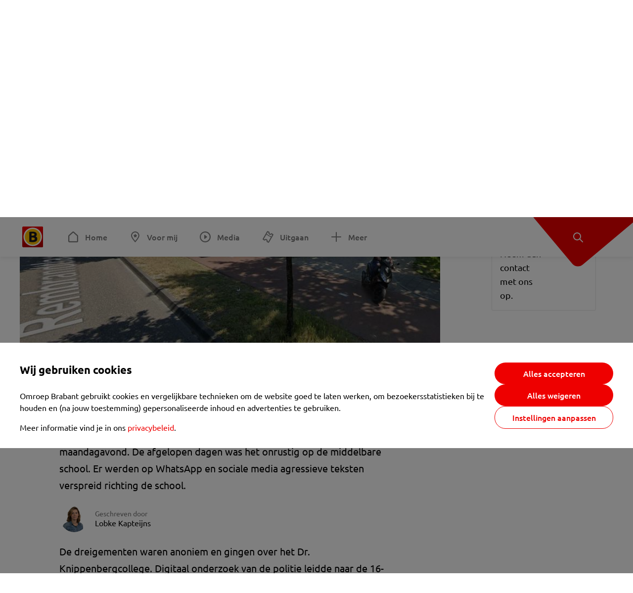

--- FILE ---
content_type: text/html; charset=utf-8
request_url: https://www.omroepbrabant.nl/nieuws/4280608/jongen-16-bekent-dat-hij-dreigementen-verstuurde-over-knippenbergcollege
body_size: 14640
content:
<!DOCTYPE html><html lang="nl" class="theme theme--light"><head><meta charSet="utf-8"/><meta name="viewport" content="width=device-width"/><link rel="preconnect" href="https://api.smartocto.com"/><link rel="preconnect" href="https://fcmregistrations.googleapis.com"/><link rel="preconnect" href="https://firebaseinstallations.googleapis.com"/><link rel="preconnect" href="https://measure.smartocto.com"/><link rel="preconnect" href="https://tentacles.smartocto.com"/><link rel="preconnect" href="https://www.gstatic.com"/><link rel="preload" href="/fonts/ubuntu-regular.woff2" as="font" type="font/woff2" crossorigin="anonymous"/><link rel="preload" href="/fonts/ubuntu-medium.woff2" as="font" type="font/woff2" crossorigin="anonymous"/><link rel="preload" href="/fonts/ubuntu-bold.woff2" as="font" type="font/woff2" crossorigin="anonymous"/><title>Jongen (16) bekent dat hij dreigementen verstuurde over Knippenbergcollege - Omroep Brabant: het laatste nieuws uit Brabant, sport en informatie uit jouw regio.</title><link rel="canonical" href="https://www.omroepbrabant.nl/nieuws/4280608/jongen-16-bekent-dat-hij-dreigementen-verstuurde-over-knippenbergcollege"/><meta name="description" content="Een 16-jarige jongen uit Overijssel heeft bekend dat hij dreigementen heeft verstuurd over het Dr. Knippenbergcollege in Helmond. Dat meldt de politie maandagavond. De afgelopen dagen was het onrustig op de middelbare school. Er werden op WhatsApp en sociale media agressieve teksten verspreid richting de school."/><meta name="keywords" content="misdaad en criminaliteit,onderwijs"/><meta property="og:title" content="Jongen (16) bekent dat hij dreigementen verstuurde over Knippenbergcollege"/><meta property="og:locale" content="nl_NL"/><meta property="og:site_name" content="Omroep Brabant: het laatste nieuws uit Brabant, sport en informatie uit jouw regio."/><meta property="og:url" content="https://www.omroepbrabant.nl/nieuws/4280608/jongen-16-bekent-dat-hij-dreigementen-verstuurde-over-knippenbergcollege"/><meta property="og:description" content="Een 16-jarige jongen uit Overijssel heeft bekend dat hij dreigementen heeft verstuurd over het Dr. Knippenbergcollege in Helmond. Dat meldt de politie maandagavond. De afgelopen dagen was het onrustig op de middelbare school. Er werden op WhatsApp en sociale media agressieve teksten verspreid richting de school."/><meta property="og:image" content="https://api.omroepbrabant.nl/img/f/1280/720/0.79/0.42/[base64]"/><meta property="og:image:secure_url" content="https://api.omroepbrabant.nl/img/f/1280/720/0.79/0.42/[base64]"/><meta property="og:image:width" content="1200"/><meta property="og:image:height" content="630"/><meta property="fb:app_id" content="149479215220651"/><meta name="twitter:title" content="Jongen (16) bekent dat hij dreigementen verstuurde over Knippenbergcollege"/><meta name="twitter:site" content="@omroepbrabant"/><meta name="twitter:card" content="summary_large_image"/><meta name="twitter:description" content="Een 16-jarige jongen uit Overijssel heeft bekend dat hij dreigementen heeft verstuurd over het Dr. Knippenbergcollege in Helmond. Dat meldt de politie maandagavond. De afgelopen dagen was het onrustig op de middelbare school. Er werden op WhatsApp en sociale media agressieve teksten verspreid richting de school."/><meta name="twitter:image" content="https://api.omroepbrabant.nl/img/f/1280/720/0.79/0.42/[base64]"/><link rel="alternate" type="application/rss+xml" title="RSS Feed van Omroep Brabant: het laatste nieuws uit Brabant, sport en informatie uit jouw regio." href="/rss"/><meta name="google-site-verification" content="uYIyPL0CGJu94vOAJs2FhmRO63TfcSess2HGBdUE5wk"/><meta name="google-play-app" content="app-id=nl.omroepbrabant.android"/><meta name="apple-itunes-app" content="app-id=421375755"/><meta name="article-id" content="4280608"/><meta name="category" content="news"/><meta name="url-category1" content="news item"/><meta property="article:published_time" content="2023-05-22T18:57:43Z"/><meta property="article:modified_time" content="2025-11-03T17:37:23Z"/><meta property="og:type" content="article"/><meta property="og:article:tag" content="MISDAAD EN CRIMINALITEIT"/><meta property="og:article:tag" content="ONDERWIJS"/><script type="application/ld+json">{
  &quot;@context&quot;: &quot;https://schema.org&quot;,
  &quot;@type&quot;: &quot;NewsArticle&quot;,
  &quot;headline&quot;: &quot;Jongen (16) bekent dat hij dreigementen verstuurde over Knippenbergcollege&quot;,
  &quot;description&quot;: &quot;Een 16-jarige jongen uit Overijssel heeft bekend dat hij dreigementen heeft verstuurd over het Dr. Knippenbergcollege in Helmond. Dat meldt de politie maandagav&quot;,
  &quot;datePublished&quot;: &quot;2023-05-22T18:57:43.000Z&quot;,
  &quot;dateModified&quot;: &quot;2025-11-03T17:37:23.000Z&quot;,
  &quot;author&quot;: [
    {
      &quot;@type&quot;: &quot;Person&quot;,
      &quot;name&quot;: &quot;Lobke Kapteijns&quot;
    }
  ],
  &quot;publisher&quot;: {
    &quot;@type&quot;: &quot;Organization&quot;,
    &quot;name&quot;: &quot;Omroep Brabant&quot;,
    &quot;url&quot;: &quot;https://www.omroepbrabant.nl&quot;,
    &quot;logo&quot;: {
      &quot;@type&quot;: &quot;ImageObject&quot;,
      &quot;url&quot;: &quot;https://www.omroepbrabant.nl/logo.svg&quot;
    }
  },
  &quot;mainEntityOfPage&quot;: {
    &quot;@type&quot;: &quot;WebPage&quot;,
    &quot;@id&quot;: &quot;https://www.omroepbrabant.nl/nieuws/4280608/jongen-16-bekent-dat-hij-dreigementen-verstuurde-over-knippenbergcollege&quot;
  },
  &quot;image&quot;: {
    &quot;@type&quot;: &quot;ImageObject&quot;,
    &quot;url&quot;: &quot;https://api.omroepbrabant.nl/img/f/768/432/0.79/0.42/[base64]&quot;,
    &quot;caption&quot;: &quot;Het Dr. Knippenberg College in Helmond (foto: Google Streetview).&quot;
  },
  &quot;articleBody&quot;: &quot;Een 16-jarige jongen uit Overijssel heeft bekend dat hij dreigementen heeft verstuurd over het Dr. Knippenbergcollege in Helmond. Dat meldt de politie maandagavond. De afgelopen dagen was het onrustig op de middelbare school. Er werden op WhatsApp en sociale media agressieve teksten verspreid richting de school. De dreigementen waren anoniem en gingen over het Dr. Knippenbergcollege. Digitaal onderzoek van de politie leidde naar de 16-jarige jongen. Hij heeft bekend dat hij dreigementen heeft verstuurd en is daarom niet aangehouden.\&quot;De minderjarige verdachte bekende direct en het belang of de noodzaak was daardoor minder groot om hem die avond meteen verder te verhoren\&quot;, legt een woordvoerder van de politie uit. \&quot;Daarom gebeurt dit later.\&quot;&#x27;Hopelijk keert de rust snel terug&#x27;De politie wil verder niks kwijt over deze zaak. Ze doet verder onderzoek en heeft de school ingelicht. \&quot;Goed dat de politie zo snel bij een verdachte is uitgekomen in het onderzoek naar deze anonieme dreigementen. Hopelijk keert de rust op de school weer snel terug\&quot;, laat het Openbaar Ministerie (OM) weten. Na afloop van het politieonderzoek bepaalt het OM hoe de zaak tegen de minderjarige verdachte wordt afgedaan.Mishandeling op toilet De dreigementen die de jongen verstuurde, zouden te maken hebben met de mishandeling van een 14-jarig meisje in een toilet op school. Dat gebeurde twee weken geleden. Die mishandeling werd gefilmd. Na de mishandeling kreeg het meisje steun van een groep motorrijders die haar naar school bracht en weer ophaalde. Een paar dagen na de mishandeling zijn drie schoolgenoten aangehouden. De school stuurde afgelopen week een brief naar ouders over de online dreigementen en schreef dat de politie de zaak onderzocht. De school bleef ondanks de dreigementen wel open. Op school stonden maandag medewerkers aan de poort, zodat leerlingen daar terecht konden met vragen. De directeur van het Dr. Knippenbergcollege zei tegen  het ED dat de dreigementen waarschijnlijk bedoeld waren om op te komen voor het mishandelde meisje. LEES OOK:  School is &#x27;extra alert&#x27; na dreigementen, maar past lesrooster niet aan Meisjes mishandelen andere tieners: 4 verdachten aangehouden&quot;,
  &quot;contentLocation&quot;: {
    &quot;@type&quot;: &quot;Place&quot;,
    &quot;name&quot;: &quot;Helmond&quot;,
    &quot;address&quot;: {
      &quot;@type&quot;: &quot;PostalAddress&quot;,
      &quot;addressLocality&quot;: &quot;Helmond&quot;,
      &quot;addressCountry&quot;: &quot;NL&quot;
    }
  },
  &quot;about&quot;: {
    &quot;@type&quot;: &quot;Place&quot;,
    &quot;name&quot;: &quot;Helmond&quot;
  }
}</script><link rel="preload" as="image" imageSrcSet="https://api.omroepbrabant.nl/img/f/640/360/0.79/0.42/[base64] 640w, https://api.omroepbrabant.nl/img/f/768/432/0.79/0.42/[base64] 768w, https://api.omroepbrabant.nl/img/f/1024/576/0.79/0.42/[base64] 1024w, https://api.omroepbrabant.nl/img/f/1280/720/0.79/0.42/[base64] 1280w" imageSizes="768px" fetchpriority="high"/><meta name="next-head-count" content="44"/><script src="https://cdn.optoutadvertising.com/script/ootag.v2.min.js" type="0e0c137b524b66f659ac9cec-text/javascript"></script><script type="0e0c137b524b66f659ac9cec-text/javascript">var ootag = ootag || {};
                                ootag.queue = ootag.queue || [];
                                ootag.queue.push(function () { ootag.initializeOo({ noRequestsOnPageLoad: true, publisher: 4 }); });</script><script src="/loader.js" async="" type="0e0c137b524b66f659ac9cec-text/javascript"></script><script id="tentaclesScript" data-nscript="beforeInteractive" type="0e0c137b524b66f659ac9cec-text/javascript">window.tentacles = {apiToken: "undefined", scrollDepthDevice: 'desktop'};</script><link rel="preload" href="/_next/static/css/cf2dc49a651307c9.css" as="style"/><link rel="stylesheet" href="/_next/static/css/cf2dc49a651307c9.css" data-n-g=""/><link rel="preload" href="/_next/static/css/62ce96866253bcd6.css" as="style"/><link rel="stylesheet" href="/_next/static/css/62ce96866253bcd6.css" data-n-p=""/><link rel="preload" href="/_next/static/css/07c7b7b67d0d9d14.css" as="style"/><link rel="stylesheet" href="/_next/static/css/07c7b7b67d0d9d14.css" data-n-p=""/><link rel="preload" href="/_next/static/css/a6eaaabd6cd46319.css" as="style"/><link rel="stylesheet" href="/_next/static/css/a6eaaabd6cd46319.css" data-n-p=""/><noscript data-n-css=""></noscript><script defer="" nomodule="" src="/_next/static/chunks/polyfills-42372ed130431b0a.js" type="0e0c137b524b66f659ac9cec-text/javascript"></script><script src="/_next/static/chunks/webpack-c00d388c9209e829.js" defer="" type="0e0c137b524b66f659ac9cec-text/javascript"></script><script src="/_next/static/chunks/framework-945b357d4a851f4b.js" defer="" type="0e0c137b524b66f659ac9cec-text/javascript"></script><script src="/_next/static/chunks/main-461b0a2fe5dc1db8.js" defer="" type="0e0c137b524b66f659ac9cec-text/javascript"></script><script src="/_next/static/chunks/pages/_app-3184fc85f4be30a1.js" defer="" type="0e0c137b524b66f659ac9cec-text/javascript"></script><script src="/_next/static/chunks/9883-5cacc641da2a974a.js" defer="" type="0e0c137b524b66f659ac9cec-text/javascript"></script><script src="/_next/static/chunks/499-ad1355b3f7c93fa8.js" defer="" type="0e0c137b524b66f659ac9cec-text/javascript"></script><script src="/_next/static/chunks/789-47312114fee133cf.js" defer="" type="0e0c137b524b66f659ac9cec-text/javascript"></script><script src="/_next/static/chunks/4919-7bf3860439a1a7a7.js" defer="" type="0e0c137b524b66f659ac9cec-text/javascript"></script><script src="/_next/static/chunks/3632-0ba96a994326dac1.js" defer="" type="0e0c137b524b66f659ac9cec-text/javascript"></script><script src="/_next/static/chunks/2724-e167c8209d995d4b.js" defer="" type="0e0c137b524b66f659ac9cec-text/javascript"></script><script src="/_next/static/chunks/7433-b43efdf235fc3316.js" defer="" type="0e0c137b524b66f659ac9cec-text/javascript"></script><script src="/_next/static/chunks/4154-a00bf2899fc6e9af.js" defer="" type="0e0c137b524b66f659ac9cec-text/javascript"></script><script src="/_next/static/chunks/9272-edfc35fd39dfcfa8.js" defer="" type="0e0c137b524b66f659ac9cec-text/javascript"></script><script src="/_next/static/chunks/pages/nieuws/%5BexternalId%5D/%5Bslug%5D-0020e5d606d48693.js" defer="" type="0e0c137b524b66f659ac9cec-text/javascript"></script><script src="/_next/static/SayKKxoI6fx6buKkEbTVn/_buildManifest.js" defer="" type="0e0c137b524b66f659ac9cec-text/javascript"></script><script src="/_next/static/SayKKxoI6fx6buKkEbTVn/_ssgManifest.js" defer="" type="0e0c137b524b66f659ac9cec-text/javascript"></script></head><body><div id="__next"><script type="0e0c137b524b66f659ac9cec-text/javascript">var _comscore = _comscore || [];</script><div><div class="layout_loading-bar-wrapper__MiYij"><div class="loading-bar_loading-bar__7hBm8"><div class="loading-bar_loading-bar__fill__hYDf3"></div></div></div><header class="header_header__5W1NW"><div class="header_body__SALc_"><a href="#content" class="header_skip-content__qORiF">Navigatie overslaan</a><button type="button" class="header_hamburger__X9GMg" title="Open menu"><svg xmlns="http://www.w3.org/2000/svg" width="24" height="24" fill="none" viewBox="0 0 24 24"><rect width="20" height="2" x="2" y="4" fill="#F00000" rx="1"></rect><rect width="16" height="2" x="2" y="11" fill="#F00000" rx="1"></rect><rect width="12" height="2" x="2" y="18" fill="#F00000" rx="1"></rect></svg></button><a aria-label="Ga naar de homepage" class="header_logo-container__xWSyu" href="/"><div class="header_logo__6uC4v"></div></a><nav class="header_main-navigation__35_Cf" role="navigation" aria-label="Hoofdnavigatie"><ul class="header_menu__HPMcM"><li><a class="header_item__BLHX1 header_item--home__qTKZa" href="/">Home</a></li><li><a class="header_item__BLHX1 header_item--personal__zDxkk" href="/voormij">Voor mij</a></li><li><a class="header_item__BLHX1 header_item--media__PdYzr" href="/media">Media</a></li><li><a class="header_item__BLHX1 header_item--events__3hsRT" href="/events">Uitgaan</a></li><li><a class="header_item__BLHX1 header_item--more__eNqv0" href="/meer">Meer</a></li></ul></nav></div><div class="header-flap_header-flap__d_WBr"><div class="header-flap_body__U4qkL"><a title="Ontdek" href="/ontdek"><img src="/static/icons/explore-white.svg" alt="" width="24" height="24" class="header-flap_tip__icon__5dq_o" loading="lazy"/></a></div></div></header><main id="content" class="layout_layout__S5c37 layout_layout__S5c37"><div><div class="theme-container_inner__Jy07F"><article class="article_article__3axGo"><div class="ad_ad__B3I0k article_ad__ZF0N_ responsive-ad_desktop-only__HPOrN"><div class="ad_label__NoxuZ">Advertentie</div><div role="presentation" title="Hier staat een advertentie" class="ad_unit__dKgV6" style="width:728px;height:90px" data-test-id="ad"><div id="omroepbrabant_web_desktop_article_leaderboard_atf"></div></div></div><header class="article_header__YYGOl article_cap-width__M69jE"><h1 class="article_title__nGZsZ">Jongen (16) bekent dat hij dreigementen verstuurde over Knippenbergcollege<span class="article_location__covCY" aria-hidden="true"> <!-- -->in <!-- -->Helmond</span></h1><div class="article_time__fFeOM">22 mei 2023 om 20:57 • Aangepast
    3 november 2025 om 18:37</div></header><div class="article_cap-width__M69jE"><div class="article_container__7FvLw"><div><div class="light-box_light-box__2FhnF"><figure class="figure_image__ayLR4 figure_featured__zAO_7"><div class="image_image__jrtjt image_image--16x9__9HBQ8"><img alt="Het Dr. Knippenberg College in Helmond (foto: Google Streetview)." fetchpriority="high" loading="eager" width="768" height="432" decoding="async" data-nimg="1" style="color:transparent" sizes="768px" srcSet="https://api.omroepbrabant.nl/img/f/640/360/0.79/0.42/[base64] 640w, https://api.omroepbrabant.nl/img/f/768/432/0.79/0.42/[base64] 768w, https://api.omroepbrabant.nl/img/f/1024/576/0.79/0.42/[base64] 1024w, https://api.omroepbrabant.nl/img/f/1280/720/0.79/0.42/[base64] 1280w" src="https://api.omroepbrabant.nl/img/f/1280/720/0.79/0.42/[base64]"/></div><figcaption class="figure_caption__o3zlW">Het Dr. Knippenberg College in Helmond (foto: Google Streetview).</figcaption></figure><button type="button" class="light-box_action__4i4tJ light-box_action--enlarge__G5tVa" title="vergroot"></button></div><div class="article_shares-notification__WgjfL"><ul class="shares_shares__OVZV5"><li><a href="https://www.facebook.com/sharer/sharer.php?u=https%3A%2F%2Fwww.omroepbrabant.nl%2Fnieuws%2F4280608%2Fjongen-16-bekent-dat-hij-dreigementen-verstuurde-over-knippenbergcollege" target="_blank" rel="noopener noreferrer" title="Deel op Facebook" class="shares_link__04yKL"><span class="share-icon_share-icon__GA5sB"><svg xmlns="http://www.w3.org/2000/svg" width="24" height="24" fill="none" viewBox="0 0 24 24"><g clip-path="url(#a)"><mask id="b" width="24" height="24" x="0" y="0" maskUnits="userSpaceOnUse" style="mask-type:luminance"><path fill="#fff" d="M24 0H0v24h24z"></path></mask><g mask="url(#b)"><mask id="c" width="34" height="34" x="-5" y="-5" maskUnits="userSpaceOnUse" style="mask-type:luminance"><path fill="#fff" d="M-4.8-4.8h33.6v33.6H-4.8z"></path></mask><g mask="url(#c)"><path fill="#0866FF" d="M24 12c0-6.627-5.373-12-12-12S0 5.373 0 12c0 5.628 3.874 10.35 9.101 11.647v-7.98H6.627V12H9.1v-1.58c0-4.085 1.848-5.978 5.858-5.978.76 0 2.072.15 2.61.298v3.325c-.284-.03-.776-.045-1.387-.045-1.968 0-2.728.745-2.728 2.683V12h3.92l-.674 3.667h-3.246v8.245C19.395 23.194 24 18.135 24 12"></path><path fill="#fff" d="M16.7 15.667 17.373 12h-3.92v-1.297c0-1.938.76-2.683 2.729-2.683.61 0 1.103.015 1.386.045V4.74c-.537-.15-1.849-.299-2.609-.299-4.01 0-5.858 1.893-5.858 5.978V12H6.627v3.667H9.1v7.98a12 12 0 0 0 4.353.265v-8.245z"></path></g></g></g><defs><clipPath id="a"><path fill="#fff" d="M0 0h24v24H0z"></path></clipPath></defs></svg></span></a></li><li><a href="https://api.whatsapp.com/send?text=Jongen%20(16)%20bekent%20dat%20hij%20dreigementen%20verstuurde%20over%20Knippenbergcollege%20https%3A%2F%2Fwww.omroepbrabant.nl%2Fnieuws%2F4280608%2Fjongen-16-bekent-dat-hij-dreigementen-verstuurde-over-knippenbergcollege" target="_blank" rel="noopener noreferrer" title="Deel op WhatsApp" class="shares_link__04yKL"><span class="share-icon_share-icon__GA5sB"><svg xmlns="http://www.w3.org/2000/svg" width="24" height="24" fill="none" viewBox="0 0 24 24"><g clip-path="url(#a)"><path fill="#25D366" d="M24 12c0-6.627-5.373-12-12-12S0 5.373 0 12s5.373 12 12 12 12-5.373 12-12"></path><mask id="b" width="18" height="18" x="3" y="3" maskUnits="userSpaceOnUse" style="mask-type:luminance"><path fill="#fff" d="M20.25 3.75H3.75v16.5h16.5z"></path></mask><g mask="url(#b)"><path fill="#fff" d="m3.79 20.25 1.16-4.237a8.16 8.16 0 0 1-1.092-4.088c.002-4.507 3.67-8.175 8.176-8.175 2.187 0 4.24.853 5.784 2.398a8.13 8.13 0 0 1 2.393 5.785c-.002 4.508-3.67 8.175-8.177 8.175a8.2 8.2 0 0 1-3.91-.995zm4.535-2.617c1.152.684 2.252 1.094 3.707 1.094 3.745 0 6.796-3.048 6.798-6.796a6.794 6.794 0 0 0-6.793-6.8 6.806 6.806 0 0 0-6.799 6.795c0 1.53.448 2.675 1.2 3.873l-.686 2.508zm7.828-3.757c-.05-.085-.187-.136-.392-.238-.204-.103-1.208-.597-1.396-.665s-.323-.103-.46.102c-.136.204-.528.665-.647.801s-.238.154-.443.051c-.204-.102-.862-.318-1.643-1.014a6.1 6.1 0 0 1-1.136-1.416c-.12-.204-.012-.314.09-.416.091-.092.203-.239.306-.358.104-.119.137-.204.206-.34s.034-.256-.017-.359-.46-1.107-.63-1.516c-.166-.399-.335-.345-.46-.351L9.14 8.15a.75.75 0 0 0-.544.256c-.187.205-.715.698-.715 1.704s.732 1.977.834 2.113c.102.137 1.44 2.2 3.49 3.085.487.21.868.336 1.164.43.49.156.935.134 1.287.082.393-.059 1.209-.495 1.38-.972.17-.478.17-.887.118-.972"></path></g></g><defs><clipPath id="a"><path fill="#fff" d="M0 0h24v24H0z"></path></clipPath></defs></svg></span></a></li><li><div class="copy-link_copy-link__Qvo2n"><button type="button" class="copy-link_button__LJBPF shares_link__04yKL" title="Kopieër link"><span class="share-icon_share-icon__GA5sB"><svg xmlns="http://www.w3.org/2000/svg" width="40" height="40" fill="none" viewBox="0 0 40 40"><rect width="38.75" height="38.75" x="0.625" y="0.625" fill="#000" rx="19.375"></rect><rect width="38.75" height="38.75" x="0.625" y="0.625" stroke="#000" stroke-width="1.25" rx="19.375"></rect><path stroke="#fff" stroke-linecap="round" stroke-linejoin="round" stroke-width="2.5" d="m20 12.929 1.768-1.768a5 5 0 0 1 7.07 7.071l-3.535 3.536a5 5 0 0 1-7.07 0l-.122-.122"></path><path stroke="#fff" stroke-linecap="round" stroke-linejoin="round" stroke-width="2.5" d="m20 27.071-1.768 1.768a5 5 0 0 1-7.07-7.071l3.535-3.536a5 5 0 0 1 7.07 0l.122.122"></path></svg></span></button></div></li></ul><div><button type="button" class="reading-help-button_reading-help-button__7OKx7" aria-haspopup="dialog" aria-expanded="false" aria-controls="reading-help-dialog-container"><svg xmlns="http://www.w3.org/2000/svg" width="24" height="24" viewBox="0 0 24 24" class="icon-lightbulb_container__SrFAO" fill="none"><rect width="24" height="24" rx="12" fill="#F00000"></rect><g clip-path="url(#clip0_6726_7450)"><path d="M16.5 11.25C16.5 12.9845 15.5187 14.4897 14.081 15.2409C13.4587 15.5661 15 17.25 12 17.25C9 17.25 10.5413 15.5661 9.91896 15.2409C8.48128 14.4897 7.5 12.9845 7.5 11.25C7.5 8.76472 9.51472 6.75 12 6.75C14.4853 6.75 16.5 8.76472 16.5 11.25Z" stroke="white" stroke-width="1.5"></path><line x1="12.75" y1="19.5" x2="11.25" y2="19.5" stroke="white" stroke-width="1.5" stroke-linecap="round"></line><rect x="11.625" y="3.375" width="0.75" height="1.5" rx="0.375" stroke="white" stroke-width="0.75"></rect><rect x="19.875" y="10.875" width="0.75" height="1.5" rx="0.375" transform="rotate(90 19.875 10.875)" stroke="white" stroke-width="0.75"></rect><rect x="5.625" y="10.875" width="0.75" height="1.5" rx="0.375" transform="rotate(90 5.625 10.875)" stroke="white" stroke-width="0.75"></rect><rect x="18.1713" y="5.68787" width="0.75" height="1.5" rx="0.375" transform="rotate(49.1522 18.1713 5.68787)" stroke="white" stroke-width="0.75"></rect><rect x="-0.0383995" y="-0.528938" width="0.75" height="1.5" rx="0.375" transform="matrix(0.654051 -0.75645 -0.75645 -0.654051 5.78857 6.95226)" stroke="white" stroke-width="0.75"></rect><rect x="6.16357" y="15.5289" width="0.75" height="1.5" rx="0.375" transform="rotate(49.1522 6.16357 15.5289)" stroke="white" stroke-width="0.75"></rect><rect x="-0.0383995" y="-0.528938" width="0.75" height="1.5" rx="0.375" transform="matrix(0.654051 -0.75645 -0.75645 -0.654051 17.7886 16.7023)" stroke="white" stroke-width="0.75"></rect></g><defs><clipPath id="clip0_6726_7450"><rect width="18" height="18" fill="white" transform="translate(3 3)"></rect></clipPath></defs></svg>Hulp bij lezen</button></div></div><div class="article_content-container__ZWUdg article-container"><div class="content_content__vY3CR">Een 16-jarige jongen uit Overijssel heeft bekend dat hij dreigementen heeft verstuurd over het Dr. Knippenbergcollege in Helmond. Dat meldt de politie maandagavond. De afgelopen dagen was het onrustig op de middelbare school. Er werden op WhatsApp en sociale media agressieve teksten verspreid richting de school.</div><div class="author_author__At47E"><div class="author_avatars__rPb3F"><a tabindex="-1" class="author_avatar__Tohc5" href="/wieiswie/137/lobke-kapteijns"><img class="author_avatar__image___pU92" src="https://api.omroepbrabant.nl/img/w/1280/cmsprod/file/c6ea0e1b6241494d86b8c5ee351eee2f.jpg" alt="Profielfoto van Lobke Kapteijns" loading="lazy"/></a></div><div class="author_body__Ja7vw">Geschreven door<div class="author_names__20_Vh"><a class="author_name__fmArP" href="/wieiswie/137/lobke-kapteijns">Lobke Kapteijns</a></div></div></div><div class="content_content__vY3CR"><p>De dreigementen waren anoniem en gingen over het Dr. Knippenbergcollege. Digitaal onderzoek van de politie leidde naar de 16-jarige jongen. Hij heeft bekend dat hij dreigementen heeft verstuurd en is daarom niet aangehouden.</p><p>"De minderjarige verdachte bekende direct en het belang of de noodzaak was daardoor minder groot om hem die avond meteen verder te verhoren", legt een woordvoerder van de politie uit. "Daarom gebeurt dit later."</p><p><strong>'Hopelijk keert de rust snel terug'</strong><br />De politie wil verder niks kwijt over deze zaak. Ze doet verder onderzoek en heeft de school ingelicht.</p></div><div class="content_content__vY3CR"><p>"Goed dat de politie zo snel bij een verdachte is uitgekomen in het onderzoek naar deze anonieme dreigementen. Hopelijk keert de rust op de school weer snel terug", laat het Openbaar Ministerie (OM) weten. Na afloop van het politieonderzoek bepaalt het OM hoe de zaak tegen de minderjarige verdachte wordt afgedaan.</p><p><strong>Mishandeling op toilet</strong> <br />De dreigementen die de jongen verstuurde, zouden te maken hebben met de mishandeling van een 14-jarig meisje in een toilet op school. Dat gebeurde twee weken geleden. Die mishandeling werd gefilmd. </p><p>Na de mishandeling kreeg het meisje steun van een groep motorrijders die haar naar school bracht en weer ophaalde. Een paar dagen na de mishandeling zijn drie schoolgenoten aangehouden. </p><p>De school stuurde afgelopen week een brief naar ouders over de online dreigementen en schreef dat de politie de zaak onderzocht. De school bleef ondanks de dreigementen wel open. Op school stonden maandag medewerkers aan de poort, zodat leerlingen daar terecht konden met vragen. De directeur van het Dr. Knippenbergcollege zei tegen <a href="https://www.ed.nl/helmond/school-in-helmond-online-bedreigd-na-mishandeling-14-jarig-meisje-agressieve-walgelijke-teksten~aca49b5f/"> het ED</a> dat de dreigementen waarschijnlijk bedoeld waren om op te komen voor het mishandelde meisje. </p><p><strong>LEES OOK: </strong></p><p><a href="https://www.omroepbrabant.nl/nieuws/4280144/school-is-extra-alert-na-dreigementen-maar-past-lesrooster-niet-aan"> School is 'extra alert' na dreigementen, maar past lesrooster niet aan</a></p><p><a href="https://www.omroepbrabant.nl/nieuws/4278861/meisjes-mishandelen-andere-tieners-4-verdachten-aangehouden"> Meisjes mishandelen andere tieners: 4 verdachten aangehouden</a></p></div></div></div><div class="ad_ad__B3I0k article_ad__ZF0N_ responsive-ad_desktop-only__HPOrN"><div class="ad_label__NoxuZ">Advertentie</div><div role="presentation" title="Hier staat een advertentie" class="ad_unit__dKgV6" style="width:320px;height:600px" data-test-id="ad"><div id="omroepbrabant_web_desktop_article_rectangle_atf"></div></div></div><div class="ad_ad__B3I0k article_ad__ZF0N_ responsive-ad_tablet-only__MpJ5i"><div class="ad_label__NoxuZ">Advertentie</div><div role="presentation" title="Hier staat een advertentie" class="ad_unit__dKgV6" style="width:320px;height:600px" data-test-id="ad"><div id="omroepbrabant_web_tablet_article_rectangle_atf"></div></div></div><div class="article_article__bottom__0_3kr"><a class="article_tip-container__JWWSZ" href="/contact"><section class="card_card___rEc_ article_tip__U7UL0 card_card--border-radius-s__4yH27 card_card--with-border__kFh5H"><div class="article_text-container__35iqJ" id="element"><h3 class="article_card-title__Dyhu_">App ons!</h3><p class="article_text__yVb0L">Heb je een foutje gezien of heb je een opmerking over dit artikel? Neem dan contact met ons op.</p></div><span class="article_arrow__w_lDQ"></span></section></a></div></div><aside class="article_outbrain-container__IbiIC"><div class="article_wrapper__AP0Xm"><div class="article_oustream-container__ZmHSf"><div id="omroepbrabant_outstream" style="width:100%;height:auto"></div></div><div class="outbrain_wrapper___CWiO"><div class="embedded-consent-overlay_overlay__JUUf_"><div class="embedded-consent-overlay_content__TM8wW"><img src="/static/images/cookie.svg" alt="onboarding visual" width="48" height="48"/><p class="embedded-consent-overlay_description__J_S_w">Klik op &#x27;Accepteren&#x27; om de cookies van <strong>Outbrain</strong> te accepteren en de inhoud te bekijken.</p><button type="button" class="button_button__FKVlD embedded-consent-overlay_button__DARiP"><span class="button_content__pAcyC">Accepteren</span></button></div></div></div></div><div class="ad_ad__B3I0k article_ad__ZF0N_ responsive-ad_desktop-only__HPOrN"><div class="ad_label__NoxuZ">Advertentie</div><div role="presentation" title="Hier staat een advertentie" class="ad_unit__dKgV6" style="width:320px;height:600px" data-test-id="ad"><div id="omroepbrabant_web_desktop_article_rectangle_btf2"></div></div></div><div class="ad_ad__B3I0k article_ad__ZF0N_ responsive-ad_tablet-only__MpJ5i"><div class="ad_label__NoxuZ">Advertentie</div><div role="presentation" title="Hier staat een advertentie" class="ad_unit__dKgV6" style="width:320px;height:600px" data-test-id="ad"><div id="omroepbrabant_web_tablet_article_rectangle_btf2"></div></div></div><div class="ad_ad__B3I0k article_ad__ZF0N_ responsive-ad_phone-only__a3hI_"><div class="ad_label__NoxuZ">Advertentie</div><div role="presentation" title="Hier staat een advertentie" class="ad_unit__dKgV6" style="width:320px;height:600px" data-test-id="ad"><div id="omroepbrabant_web_phone_article_rectangle_btf1"></div></div></div></aside></div></article></div></div></main><footer class="footer_footer__3D8Kk"><div class="footer_body__rdK_n footer_centered__2Iepx"><nav class="footer_menu__dFo6T" aria-label="Voettekst navigatie"><section class="footer_group__45f9p"><h3 class="footer_title__wN0vs">Nieuws</h3><ul class="footer_links__vJGIU"><li><a class="footer_link__jlaXa" href="/netbinnen"><span class="footer_underline__4cdo6">Net binnen</span></a></li><li><a class="footer_link__jlaXa" href="/carnaval"><span class="footer_underline__4cdo6">Carnaval</span></a></li><li><a class="footer_link__jlaXa" href="/mostviewed"><span class="footer_underline__4cdo6">Meest gelezen</span></a></li><li><a class="footer_link__jlaXa" href="/lokaal"><span class="footer_underline__4cdo6">Lokaal</span></a></li><li><a class="footer_link__jlaXa" href="/112"><span class="footer_underline__4cdo6">112</span></a></li><li><a class="footer_link__jlaXa" href="/sport"><span class="footer_underline__4cdo6">Sport</span></a></li><li><a class="footer_link__jlaXa" href="/weer"><span class="footer_underline__4cdo6">Weer</span></a></li><li><a class="footer_link__jlaXa" href="/verkeer"><span class="footer_underline__4cdo6">Verkeer</span></a></li><li><a class="footer_link__jlaXa" href="/vluchtinformatie"><span class="footer_underline__4cdo6">Eindhoven Airport</span></a></li><li><a class="footer_link__jlaXa" href="/events"><span class="footer_underline__4cdo6">Uitgaan</span></a></li></ul></section><section class="footer_group__45f9p"><h3 class="footer_title__wN0vs">Media</h3><ul class="footer_links__vJGIU"><li><a class="footer_link__jlaXa" href="/tv"><span class="footer_underline__4cdo6">Kijk live TV</span></a></li><li><a class="footer_link__jlaXa" href="/tv/gids"><span class="footer_underline__4cdo6">Televisiegids</span></a></li><li><a class="footer_link__jlaXa" href="/tv/programmas"><span class="footer_underline__4cdo6">TV gemist</span></a></li><li><a class="footer_link__jlaXa" href="https://www.brabantplus.nl/" target="_blank" rel="noopener noreferrer"><span class="footer_underline__4cdo6">Brabant+</span></a></li><li><a class="footer_link__jlaXa" href="/radio"><span class="footer_underline__4cdo6">Luister live radio</span></a></li><li><a class="footer_link__jlaXa" href="/radio/gids"><span class="footer_underline__4cdo6">Radiogids</span></a></li><li><a class="footer_link__jlaXa" href="/radio/programmas"><span class="footer_underline__4cdo6">Radio gemist</span></a></li><li><a class="footer_link__jlaXa" href="/podcast"><span class="footer_underline__4cdo6">Podcasts</span></a></li><li><a class="footer_link__jlaXa" href="/nieuwsbrief"><span class="footer_underline__4cdo6">Nieuwsbrieven</span></a></li><li><a class="footer_link__jlaXa" href="/download"><span class="footer_underline__4cdo6">Download de app</span></a></li></ul></section><section class="footer_group__45f9p"><h3 class="footer_title__wN0vs">Omroep Brabant</h3><ul class="footer_links__vJGIU"><li><a class="footer_link__jlaXa" href="/over-omroep-brabant"><span class="footer_underline__4cdo6">Over ons</span></a></li><li><a class="footer_link__jlaXa" href="/wieiswie"><span class="footer_underline__4cdo6">Wie is wie</span></a></li><li><a class="footer_link__jlaXa" href="https://www.werkenbijomroepbrabant.nl/" target="_blank" rel="noopener noreferrer"><span class="footer_underline__4cdo6">Werken bij Omroep Brabant</span></a></li><li><a class="footer_link__jlaXa" href="https://www.omroepbrabantreclame.nl/" target="_blank" rel="noopener noreferrer"><span class="footer_underline__4cdo6">Adverteren</span></a></li><li><a class="footer_link__jlaXa" href="/persberichten"><span class="footer_underline__4cdo6">Persberichten</span></a></li><li><a class="footer_link__jlaXa" href="/panel"><span class="footer_underline__4cdo6">Panel</span></a></li><li><a class="footer_link__jlaXa" href="/privacy"><span class="footer_underline__4cdo6">Privacy</span></a></li><li><a class="footer_link__jlaXa" href="/rondleiding"><span class="footer_underline__4cdo6">Rondleiding</span></a></li><li><a class="footer_link__jlaXa" href="https://www.ikbeneenbrabander.nl/" target="_blank" rel="noopener noreferrer"><span class="footer_underline__4cdo6">Webshop</span></a></li><li><button class="footer_link__jlaXa" type="button"><span class="footer_underline__4cdo6">Cookie-instellingen</span></button></li></ul></section><section class="footer_group__45f9p"><h3 class="footer_title__wN0vs">Contact</h3><ul class="footer_links__vJGIU"><li><a class="footer_link__jlaXa" href="/contact"><span class="footer_underline__4cdo6">Tip de redactie</span></a></li><li><a class="footer_link__jlaXa" href="/regioverslaggevers"><span class="footer_underline__4cdo6">Regioverslaggevers</span></a></li><li><a class="footer_link__jlaXa" href="/adresencontactgegevens"><span class="footer_underline__4cdo6">Adres en contactgegevens</span></a></li></ul></section></nav><nav><h3 class="footer_title__wN0vs">Social Media</h3><ul class="footer_socials__4nxJq"><li class="footer_social-item__7GSJP"><a href="https://www.facebook.com/omroepbrabant" class="footer_social-link__nKxcp" target="_black" rel="noopener" title="Bekijk onze Facebook pagina"><span class="share-icon_share-icon__GA5sB share-icon_no-color__H0iN0 share-icon_small__bEexo"><svg xmlns="http://www.w3.org/2000/svg" width="24" height="24" fill="none" viewBox="0 0 24 24"><path fill="#3B5998" d="M12 2C6.477 2 2 6.496 2 12.042c0 4.974 3.605 9.093 8.332 9.89v-7.795H7.92V11.33h2.412V9.263c0-2.4 1.46-3.708 3.593-3.708 1.021 0 1.899.076 2.154.11v2.508l-1.48.001c-1.159 0-1.383.553-1.383 1.365v1.791h2.767l-.36 2.805h-2.406V22C18.164 21.395 22 17.171 22 12.039 22 6.496 17.523 2 12 2"></path></svg></span><p class="footer_social-text__E0Ozk">Facebook</p></a></li><li class="footer_social-item__7GSJP"><a href="https://instagram.com/omroepbrabant/" class="footer_social-link__nKxcp" target="_black" rel="noopener" title="Bekijk onze Instagram feed"><span class="share-icon_share-icon__GA5sB share-icon_no-color__H0iN0 share-icon_small__bEexo"><svg xmlns="http://www.w3.org/2000/svg" width="24" height="24" viewBox="0 0 24 24"><defs><radialGradient id="a" cx="25.288%" cy="87.793%" r="103.939%" fx="25.288%" fy="87.793%"><stop offset="0%" stop-color="#FDDF72"></stop><stop offset="36.48%" stop-color="#FF500F"></stop><stop offset="71.744%" stop-color="#DB0068"></stop><stop offset="100%" stop-color="#4E27E9"></stop></radialGradient></defs><path fill="url(#a)" d="M12 4.622c2.403 0 2.688.01 3.637.053 2.44.11 3.579 1.268 3.69 3.689.043.949.051 1.234.051 3.637s-.009 2.688-.051 3.637c-.112 2.418-1.248 3.578-3.69 3.689-.949.043-1.232.052-3.637.052-2.403 0-2.688-.009-3.637-.052-2.445-.112-3.578-1.275-3.689-3.69-.044-.949-.053-1.233-.053-3.637s.01-2.687.053-3.637c.112-2.42 1.248-3.578 3.69-3.689.949-.043 1.233-.052 3.636-.052M12 3c-2.444 0-2.75.01-3.71.054-3.269.15-5.085 1.964-5.235 5.235C3.01 9.249 3 9.556 3 12s.01 2.751.054 3.711c.15 3.269 1.964 5.085 5.235 5.235.96.043 1.267.054 3.711.054s2.751-.01 3.711-.054c3.266-.15 5.086-1.963 5.234-5.235.044-.96.055-1.267.055-3.711s-.01-2.75-.054-3.71c-.147-3.266-1.963-5.085-5.234-5.235C14.75 3.01 14.444 3 12 3m0 4.379a4.622 4.622 0 1 0 0 9.243 4.622 4.622 0 0 0 0-9.244M12 15a3 3 0 1 1 0-6 3 3 0 0 1 0 6m4.805-8.884a1.08 1.08 0 1 0-.001 2.161 1.08 1.08 0 0 0 0-2.16"></path></svg></span><p class="footer_social-text__E0Ozk">Instagram</p></a></li><li class="footer_social-item__7GSJP"><a href="https://www.youtube.com/user/omroepbrabant" class="footer_social-link__nKxcp" target="_black" rel="noopener" title="Bekijk ons YouTube kanaal"><span class="share-icon_share-icon__GA5sB share-icon_no-color__H0iN0 share-icon_small__bEexo"><svg xmlns="http://www.w3.org/2000/svg" width="24" height="24" viewBox="0 0 24 24"><path fill="red" d="M17.711 5.143c-2.703-.191-8.723-.19-11.422 0C3.366 5.35 3.022 7.181 3 12c.022 4.81.363 6.65 3.289 6.857 2.7.19 8.72.191 11.422 0C20.634 18.65 20.978 16.819 21 12c-.022-4.81-.363-6.65-3.289-6.857M9.75 15.111V8.89l6 3.106z"></path></svg></span><p class="footer_social-text__E0Ozk">YouTube</p></a></li><li class="footer_social-item__7GSJP"><a href="https://www.tiktok.com/@omroepbrabant" class="footer_social-link__nKxcp" target="_black" rel="noopener" title="Bekijk onze TikTok video&#x27;s"><span class="share-icon_share-icon__GA5sB share-icon_no-color__H0iN0 share-icon_small__bEexo"><svg xmlns="http://www.w3.org/2000/svg" width="24" height="24" viewBox="0 0 24 24"><path fill="#010101" d="M19.589 6.686a4.79 4.79 0 0 1-3.77-4.245V2h-3.445v13.672a2.896 2.896 0 0 1-5.201 1.743l-.002-.001.002.001a2.895 2.895 0 0 1 3.183-4.51v-3.5a6.329 6.329 0 0 0-5.394 10.692 6.33 6.33 0 0 0 10.857-4.424V8.687a8.2 8.2 0 0 0 4.773 1.526V6.79a5 5 0 0 1-1.003-.104"></path></svg></span><p class="footer_social-text__E0Ozk">TikTok</p></a></li><li class="footer_social-item__7GSJP"><a href="https://x.com/omroepbrabant" class="footer_social-link__nKxcp" target="_black" rel="noopener" title="Lees onze tweets op Twitter"><span class="share-icon_share-icon__GA5sB share-icon_no-color__H0iN0 share-icon_small__bEexo"><svg xmlns="http://www.w3.org/2000/svg" width="19" height="19" viewBox="0 0 300 300"><path fill="#010101" d="M178.57 127.15 290.27 0h-26.46l-97.03 110.38L89.34 0H0l117.13 166.93L0 300.25h26.46l102.4-116.59 81.8 116.59H300M36.01 19.54h40.65l187.13 262.13h-40.66"></path></svg></span><p class="footer_social-text__E0Ozk">X</p></a></li><li class="footer_social-item__7GSJP"><a href="https://www.linkedin.com/company/omroepbrabant/" class="footer_social-link__nKxcp" target="_black" rel="noopener" title="LinkedIn"><span class="share-icon_share-icon__GA5sB share-icon_no-color__H0iN0 share-icon_small__bEexo"><svg xmlns="http://www.w3.org/2000/svg" width="24" height="24" fill="none" viewBox="0 0 24 24"><path fill="#0077B5" d="M17.833 2H6.167A4.167 4.167 0 0 0 2 6.167v11.666A4.167 4.167 0 0 0 6.167 22h11.666A4.167 4.167 0 0 0 22 17.833V6.167A4.167 4.167 0 0 0 17.833 2M8.667 17.833h-2.5V8.667h2.5zM7.417 7.61a1.465 1.465 0 0 1-1.459-1.47c0-.812.654-1.47 1.459-1.47s1.458.658 1.458 1.47-.652 1.47-1.458 1.47m11.25 10.223h-2.5v-4.67c0-2.806-3.334-2.594-3.334 0v4.67h-2.5V8.667h2.5v1.47c1.164-2.155 5.834-2.314 5.834 2.064z"></path></svg></span><p class="footer_social-text__E0Ozk">LinkedIn</p></a></li><li class="footer_social-item__7GSJP"><a href="https://www.flickr.com/photos/omroepbrabant" class="footer_social-link__nKxcp" target="_black" rel="noopener" title="Flickr"><span class="share-icon_share-icon__GA5sB share-icon_no-color__H0iN0 share-icon_small__bEexo"><svg xmlns="http://www.w3.org/2000/svg" width="24" height="24" fill="none" viewBox="0 0 24 24"><path fill="#FF0084" d="M17.5 7a5 5 0 1 1 0 10 5 5 0 0 1 0-10"></path><path fill="#0063DC" d="M6.5 7a5 5 0 1 1 0 10 5 5 0 0 1 0-10"></path></svg></span><p class="footer_social-text__E0Ozk">Flickr</p></a></li><li class="footer_social-item__7GSJP"><a href="https://api.whatsapp.com/send?phone=310644514444" class="footer_social-link__nKxcp" target="_black" rel="noopener" title="WhatsApp"><span class="share-icon_share-icon__GA5sB share-icon_no-color__H0iN0 share-icon_small__bEexo"><svg xmlns="http://www.w3.org/2000/svg" width="24" height="24" viewBox="0 0 24 24"><path fill="#25D366" d="m3 21 1.271-4.622a8.87 8.87 0 0 1-1.196-4.46C3.078 7.001 7.098 3 12.038 3c2.397 0 4.647.93 6.34 2.616A8.85 8.85 0 0 1 21 11.926c-.002 4.918-4.023 8.92-8.962 8.92a9 9 0 0 1-4.287-1.087zm4.971-2.855c1.263.746 2.47 1.193 4.064 1.194 4.105 0 7.45-3.326 7.452-7.414.001-4.097-3.327-7.418-7.446-7.419-4.109 0-7.45 3.325-7.452 7.413-.001 1.669.49 2.918 1.315 4.226l-.753 2.736zm8.581-4.098c-.055-.093-.205-.149-.43-.26-.223-.112-1.324-.652-1.53-.726s-.354-.111-.504.112c-.149.223-.579.725-.709.874-.13.148-.261.167-.485.055-.224-.111-.946-.346-1.801-1.106-.666-.591-1.116-1.32-1.246-1.544s-.014-.344.098-.455c.101-.1.224-.26.336-.39.114-.13.15-.223.226-.372.075-.148.038-.279-.019-.39-.056-.112-.504-1.209-.69-1.655-.182-.434-.367-.376-.504-.382l-.43-.008a.82.82 0 0 0-.596.279c-.205.223-.784.762-.784 1.86 0 1.097.802 2.156.914 2.305.112.148 1.579 2.4 3.825 3.365.534.23.952.367 1.277.47a3.1 3.1 0 0 0 1.41.088c.43-.064 1.325-.54 1.512-1.06.187-.521.187-.967.13-1.06"></path></svg></span><p class="footer_social-text__E0Ozk">WhatsApp</p></a></li></ul></nav></div><div class="footer_bottom__m4YGz"><div>Copyright<!-- --> © <!-- -->2026<!-- --> <!-- -->Omroep Brabant: het laatste nieuws uit Brabant, sport en informatie uit jouw regio.</div><a class="footer_logo-link__9NcGC" href="/"><div class="footer_logo__l9CWM">Omroep Brabant: het laatste nieuws uit Brabant, sport en informatie uit jouw regio.</div></a></div></footer><div class="footer_bottom-block__RVyjt"></div></div></div><script id="__NEXT_DATA__" type="application/json">{"props":{"pageProps":{"meta":{"title":"Jongen (16) bekent dat hij dreigementen verstuurde over Knippenbergcollege","image":"https://api.omroepbrabant.nl/img/f/1280/720/0.79/0.42/[base64]","description":"Een 16-jarige jongen uit Overijssel heeft bekend dat hij dreigementen heeft verstuurd over het Dr. Knippenbergcollege in Helmond. Dat meldt de politie maandagavond. De afgelopen dagen was het onrustig op de middelbare school. Er werden op WhatsApp en sociale media agressieve teksten verspreid richting de school.","keywords":"misdaad en criminaliteit,onderwijs","canonicalUrl":"https://www.omroepbrabant.nl/nieuws/4280608/jongen-16-bekent-dat-hij-dreigementen-verstuurde-over-knippenbergcollege","other":[{"name":"article-id","content":"4280608"},{"name":"category","content":"news"},{"name":"url-category1","content":"news item"},{"property":"article:published_time","content":"2023-05-22T18:57:43Z"},{"property":"article:modified_time","content":"2025-11-03T17:37:23Z"},{"property":"og:type","content":"article"},{"property":"og:article:tag","content":"MISDAAD EN CRIMINALITEIT"},{"property":"og:article:tag","content":"ONDERWIJS"}]},"pageview":{"page_type":"artikel","article_id":"4280608","article_author":"Lobke Kapteijns","article_characters":4060,"article_content":"authors,mostViewed","article_latest_update":"2025-11-03 18:37:23","article_location":"HELMOND","article_sections":"112,Home","article_status":"Archived","article_tags":"MISDAAD EN CRIMINALITEIT,ONDERWIJS","article_title":"Jongen (16) bekent dat hij dreigementen verstuurde over Knippenbergcollege","page_name":"artikel: 4280608"},"props":{"title":"Jongen (16) bekent dat hij dreigementen verstuurde over Knippenbergcollege","featuredMedia":[{"type":"image","image":{"title":"Het Dr. Knippenberg College in Helmond (foto: Google Streetview).","author":"Omroep Brabant","url":"https://api.omroepbrabant.nl/img/f/$width$/$height$/0.79/0.42/[base64]"}}],"externalId":"4280608","smartPageTag":{"chapter1":"nieuws","name":"Jongen (16) bekent dat hij dreigementen verstuurde over Knippenbergcollege","customObject":{"articleId":"4280608","wordCount":341,"publicationDate":"2023-05-22T18:57:43Z","authors":["Lobke Kapteijns"],"articleCategories":["112","Home"],"articleTag":["MISDAAD EN CRIMINALITEIT","ONDERWIJS"],"language":"nl"}},"article":{"availableLanguages":[{"locale":"nl","friendlyName":"Nederlands","direction":"ltr"},{"locale":"de","friendlyName":"Deutsch","direction":"ltr"},{"locale":"en","friendlyName":"English","direction":"ltr"},{"locale":"es","friendlyName":"Español","direction":"ltr"},{"locale":"fr","friendlyName":"Français","direction":"ltr"},{"locale":"pl","friendlyName":"Polski","direction":"ltr"},{"locale":"tr","friendlyName":"Türkçe","direction":"ltr"},{"locale":"ar","friendlyName":"العربية","direction":"rtl"},{"locale":"ro","friendlyName":"Română","direction":"ltr"}],"displayType":"news","badge":null,"blocks":[{"component":"Content","props":{"html":"Een 16-jarige jongen uit Overijssel heeft bekend dat hij dreigementen heeft verstuurd over het Dr. Knippenbergcollege in Helmond. Dat meldt de politie maandagavond. De afgelopen dagen was het onrustig op de middelbare school. Er werden op WhatsApp en sociale media agressieve teksten verspreid richting de school."}},{"component":"Author","props":{"authors":[{"name":"Lobke Kapteijns","image":"https://api.omroepbrabant.nl/img/w/1280/cmsprod/file/c6ea0e1b6241494d86b8c5ee351eee2f.jpg","url":"/wieiswie/137/lobke-kapteijns"}]}},{"component":"InvalidBlock","props":{"errors":["No transformer for \"author\" in transformBlocks()"],"block":{"type":"author","image":{"id":"","title":"","author":"","caption":"","url":"https://api.omroepbrabant.nl/img/w/1280/cmsprod/file/c6ea0e1b6241494d86b8c5ee351eee2f.jpg"},"name":"Lobke Kapteijns"}}},{"component":"Content","props":{"html":"\u003cp\u003eDe dreigementen waren anoniem en gingen over het Dr. Knippenbergcollege. Digitaal onderzoek van de politie leidde naar de 16-jarige jongen. Hij heeft bekend dat hij dreigementen heeft verstuurd en is daarom niet aangehouden.\u003c/p\u003e\u003cp\u003e\"De minderjarige verdachte bekende direct en het belang of de noodzaak was daardoor minder groot om hem die avond meteen verder te verhoren\", legt een woordvoerder van de politie uit. \"Daarom gebeurt dit later.\"\u003c/p\u003e\u003cp\u003e\u003cstrong\u003e'Hopelijk keert de rust snel terug'\u003c/strong\u003e\u003cbr /\u003eDe politie wil verder niks kwijt over deze zaak. Ze doet verder onderzoek en heeft de school ingelicht.\u003c/p\u003e"}},{"component":"MostViewedList","props":{"title":"Het lezen waard","maxFeatured":0}},{"component":"Content","props":{"html":"\u003cp\u003e\"Goed dat de politie zo snel bij een verdachte is uitgekomen in het onderzoek naar deze anonieme dreigementen. Hopelijk keert de rust op de school weer snel terug\", laat het Openbaar Ministerie (OM) weten. Na afloop van het politieonderzoek bepaalt het OM hoe de zaak tegen de minderjarige verdachte wordt afgedaan.\u003c/p\u003e\u003cp\u003e\u003cstrong\u003eMishandeling op toilet\u003c/strong\u003e \u003cbr /\u003eDe dreigementen die de jongen verstuurde, zouden te maken hebben met de mishandeling van een 14-jarig meisje in een toilet op school. Dat gebeurde twee weken geleden. Die mishandeling werd gefilmd. \u003c/p\u003e\u003cp\u003eNa de mishandeling kreeg het meisje steun van een groep motorrijders die haar naar school bracht en weer ophaalde. Een paar dagen na de mishandeling zijn drie schoolgenoten aangehouden. \u003c/p\u003e\u003cp\u003eDe school stuurde afgelopen week een brief naar ouders over de online dreigementen en schreef dat de politie de zaak onderzocht. De school bleef ondanks de dreigementen wel open. Op school stonden maandag medewerkers aan de poort, zodat leerlingen daar terecht konden met vragen. De directeur van het Dr. Knippenbergcollege zei tegen \u003ca href=\"https://www.ed.nl/helmond/school-in-helmond-online-bedreigd-na-mishandeling-14-jarig-meisje-agressieve-walgelijke-teksten~aca49b5f/\"\u003e het ED\u003c/a\u003e dat de dreigementen waarschijnlijk bedoeld waren om op te komen voor het mishandelde meisje. \u003c/p\u003e\u003cp\u003e\u003cstrong\u003eLEES OOK: \u003c/strong\u003e\u003c/p\u003e\u003cp\u003e\u003ca href=\"https://www.omroepbrabant.nl/nieuws/4280144/school-is-extra-alert-na-dreigementen-maar-past-lesrooster-niet-aan\"\u003e School is 'extra alert' na dreigementen, maar past lesrooster niet aan\u003c/a\u003e\u003c/p\u003e\u003cp\u003e\u003ca href=\"https://www.omroepbrabant.nl/nieuws/4278861/meisjes-mishandelen-andere-tieners-4-verdachten-aangehouden\"\u003e Meisjes mishandelen andere tieners: 4 verdachten aangehouden\u003c/a\u003e\u003c/p\u003e"}}],"externalId":"4280608","shareUrl":"https://www.omroepbrabant.nl/nieuws/4280608/jongen-16-bekent-dat-hij-dreigementen-verstuurde-over-knippenbergcollege","slug":"jongen-16-bekent-dat-hij-dreigementen-verstuurde-over-knippenbergcollege","sourceType":"DEFAULT","tags":["MISDAAD EN CRIMINALITEIT","ONDERWIJS"],"created":1684781863,"updated":1762191443,"title":"Jongen (16) bekent dat hij dreigementen verstuurde over Knippenbergcollege","comments":false,"generatedTags":null,"wordCount":341,"authors":["Lobke Kapteijns"],"location":"HELMOND"},"meta":{"title":"Jongen (16) bekent dat hij dreigementen verstuurde over Knippenbergcollege","image":"https://api.omroepbrabant.nl/img/f/1280/720/0.79/0.42/[base64]","description":"Een 16-jarige jongen uit Overijssel heeft bekend dat hij dreigementen heeft verstuurd over het Dr. Knippenbergcollege in Helmond. Dat meldt de politie maandagavond. De afgelopen dagen was het onrustig op de middelbare school. Er werden op WhatsApp en sociale media agressieve teksten verspreid richting de school.","keywords":"misdaad en criminaliteit,onderwijs","canonicalUrl":"https://www.omroepbrabant.nl/nieuws/4280608/jongen-16-bekent-dat-hij-dreigementen-verstuurde-over-knippenbergcollege","other":[{"name":"article-id","content":"4280608"},{"name":"category","content":"news"},{"name":"url-category1","content":"news item"},{"property":"article:published_time","content":"2023-05-22T18:57:43Z"},{"property":"article:modified_time","content":"2025-11-03T17:37:23Z"},{"property":"og:type","content":"article"},{"property":"og:article:tag","content":"MISDAAD EN CRIMINALITEIT"},{"property":"og:article:tag","content":"ONDERWIJS"}]},"pageview":{"page_type":"artikel","article_id":"4280608","article_author":"Lobke Kapteijns","article_characters":4060,"article_content":"authors,mostViewed","article_latest_update":"2025-11-03 18:37:23","article_location":"HELMOND","article_sections":"112,Home","article_status":"Archived","article_tags":"MISDAAD EN CRIMINALITEIT,ONDERWIJS","article_title":"Jongen (16) bekent dat hij dreigementen verstuurde over Knippenbergcollege","page_name":"artikel: 4280608"},"targeting":{"articleId":"4280608","category":["112"],"tags":["MISDAAD EN CRIMINALITEIT","ONDERWIJS"],"type":"news","url":"https://www.omroepbrabant.nl/nieuws/4280608/jongen-16-bekent-dat-hij-dreigementen-verstuurde-over-knippenbergcollege"}},"smartPageTag":{"chapter1":"nieuws","name":"Jongen (16) bekent dat hij dreigementen verstuurde over Knippenbergcollege","customObject":{"articleId":"4280608","wordCount":341,"publicationDate":"2023-05-22T18:57:43Z","authors":["Lobke Kapteijns"],"articleCategories":["112","Home"],"articleTag":["MISDAAD EN CRIMINALITEIT","ONDERWIJS"],"language":"nl"}},"targeting":{"articleId":"4280608","category":["112"],"tags":["MISDAAD EN CRIMINALITEIT","ONDERWIJS"],"type":"news","url":"https://www.omroepbrabant.nl/nieuws/4280608/jongen-16-bekent-dat-hij-dreigementen-verstuurde-over-knippenbergcollege"}},"menu":[{"id":0,"type":"home","label":"Home","submenu":[{"id":0,"type":"overview","label":"Nieuws","url":"/"},{"id":1,"type":"overview","label":"Carnaval","url":"/carnaval"},{"id":2,"type":"overview","label":"Moerdijk","url":"/dossier/moerdijk"},{"id":3,"type":"overview","label":"Net binnen","url":"/netbinnen"},{"id":4,"type":"overview","label":"Meest gelezen","url":"/mostviewed"},{"id":5,"type":"overview","label":"Sport","url":"/sport"},{"id":6,"type":"overview","label":"112","url":"/112"}],"url":"/"},{"id":1,"type":"personal","label":"Voor mij","url":"/voormij"},{"id":2,"type":"media","label":"Media","submenu":[{"id":0,"type":"","label":"Overzicht","url":"/media"},{"id":1,"type":"","label":"TV-programma's","url":"/tv/programmas"},{"id":2,"type":"","label":"Radioprogramma's","url":"/radio/programmas"},{"id":3,"type":"","label":"Podcasts","url":"/podcast"},{"id":4,"type":"","label":"TV-gids","url":"/tv/gids"},{"id":5,"type":"","label":"Radiogids","url":"/radio/gids"}],"url":"/media"},{"id":3,"type":"events","label":"Uitgaan","url":"/events"},{"id":5,"type":"more","label":"Meer","url":"/meer"}],"footer":[{"label":"Nieuws","links":[{"label":"Net binnen","url":"/netbinnen"},{"label":"Carnaval","url":"/carnaval"},{"label":"Meest gelezen","url":"/mostviewed"},{"label":"Lokaal","url":"/lokaal"},{"label":"112","url":"/112"},{"label":"Sport","url":"/sport"},{"label":"Weer","url":"/weer"},{"label":"Verkeer","url":"/verkeer"},{"label":"Eindhoven Airport","url":"/vluchtinformatie"},{"label":"Uitgaan","url":"/events"}]},{"label":"Media","links":[{"label":"Kijk live TV","url":"/tv"},{"label":"Televisiegids","url":"/tv/gids"},{"label":"TV gemist","url":"/tv/programmas"},{"label":"Brabant+","url":"https://www.brabantplus.nl/"},{"label":"Luister live radio","url":"/radio"},{"label":"Radiogids","url":"/radio/gids"},{"label":"Radio gemist","url":"/radio/programmas"},{"label":"Podcasts","url":"/podcast"},{"label":"Nieuwsbrieven","url":"/nieuwsbrief"},{"label":"Download de app","url":"/download"}]},{"label":"Omroep Brabant","links":[{"label":"Over ons","url":"/over-omroep-brabant"},{"label":"Wie is wie","url":"/wieiswie"},{"label":"Werken bij Omroep Brabant","url":"https://www.werkenbijomroepbrabant.nl/"},{"label":"Adverteren","url":"https://www.omroepbrabantreclame.nl/"},{"label":"Persberichten","url":"/persberichten"},{"label":"Panel","url":"/panel"},{"label":"Privacy","url":"/privacy"},{"label":"Rondleiding","url":"/rondleiding"},{"label":"Webshop","url":"https://www.ikbeneenbrabander.nl/"}]},{"label":"Contact","links":[{"label":"Tip de redactie","url":"/contact"},{"label":"Regioverslaggevers","url":"/regioverslaggevers"},{"label":"Adres en contactgegevens","url":"/adresencontactgegevens"}]}],"sidebars":{"light":[{"component":"PopularArticles","props":{"articles":[{"type":"article","externalId":"6002320","title":"Bijzonder lichtspektakel boven Brabant, noorderlicht met blote oog te zien","text":"Normaal gesproken zie je het noorderlicht alleen als je in het noorden van Scandinavië bent. Heel af en toe hebben we geluk dat het dichterbij te zien is. Maandagavond was het voor iedereen te zien, gewoon in Brabant.","url":"/nieuws/6002320/bijzonder-lichtspektakel-boven-brabant-noorderlicht-met-blote-oog-te-zien","image":{"url":"https://api.omroepbrabant.nl/img/f/$width$/$height$/0.50/0.50/[base64]","title":"","alt":""},"badge":null,"timestamp":1768858160},{"type":"article","externalId":"6002294","title":"Kritiek op negen Peter Gillis-parken in Kroatië: 'Ingeslagen als een bom'","text":"Het plan van ondernemer Peter Gillis om negen vakantieparken in Kroatië te beginnen stuit op verzet. In de Kroatische media klinken kritische geluiden over de parken, waarvoor nog geen vergunningen zijn afgegeven. Daarnaast blijkt uit onderzoek van Omroep Brabant dat een deel van de parken in Natura 2000 gebied ligt, waardoor er strenge natuurregels gelden.","url":"/nieuws/6002294/kritiek-op-negen-peter-gillis-parken-in-kroatie-ingeslagen-als-een-bom","image":{"url":"https://api.omroepbrabant.nl/img/f/$width$/$height$/0.50/0.50/[base64]","title":"","alt":""},"badge":null,"timestamp":1768818607},{"type":"article","externalId":"6002328","title":"Dit noorderlicht was speciaal en we krijgen vanavond geen nieuwe kans","text":"Heb je het noorderlicht boven de provincie maandagavond gemist? Dan heb je écht pech gehad. Het was dit keer namelijk extra speciaal, vertelt Wouter van Bernebeek van Weerplaza. \"Er gaat soms tien jaar voorbij dat je dit niet ziet!\"","url":"/nieuws/6002328/dit-noorderlicht-was-speciaal-en-we-krijgen-vanavond-geen-nieuwe-kans","image":{"url":"https://api.omroepbrabant.nl/img/f/$width$/$height$/0.50/0.50/[base64]","title":"","alt":""},"badge":null,"timestamp":1768902300},{"type":"article","externalId":"6002313","title":"Veel kijkers maar nog geen koper voor Anton's huis naast de landingsbaan","text":"Het huis van Anton Zagers naast Breda International Airport is ondanks de enorme media aandacht nog niet verkocht. Het bijzondere pand dat grenst aan de landingsbaan in Bosschenhoofd, staat inmiddels ruim drie maanden te koop. ","url":"/nieuws/6002313/veel-kijkers-maar-nog-geen-koper-voor-antons-huis-naast-de-landingsbaan","image":{"url":"https://api.omroepbrabant.nl/img/f/$width$/$height$/0.92/0.97/[base64]","title":"Omroep Brabant","alt":""},"badge":null,"timestamp":1768888800},{"type":"article","externalId":"6002319","title":"'Efteling verbiedt medewerkers TikTok-video's te maken onder werktijd'","text":"De Efteling heeft strengere regels ingesteld voor medewerkers als het gaat om het gebruik van sociale media onder werktijd. Sinds afgelopen weekend mogen werknemers niet meer zelf video's maken voor bijvoorbeeld TikTok en Instagram, meldt de doorgaans goed ingevoerde pretparkwebsite Looopings.","url":"/nieuws/6002319/efteling-verbiedt-medewerkers-tiktok-videos-te-maken-onder-werktijd","image":{"url":"https://api.omroepbrabant.nl/img/f/$width$/$height$/0.44/0.47/[base64]","title":"Omroep Brabant","alt":""},"badge":null,"timestamp":1768853701}]}},{"component":"Newsletter","props":{}}],"dark":[]},"onboardingItems":[],"languages":[{"locale":"de","friendlyName":"Deutsch","direction":"ltr"},{"locale":"en","friendlyName":"English","direction":"ltr"},{"locale":"es","friendlyName":"Español","direction":"ltr"},{"locale":"fr","friendlyName":"Français","direction":"ltr"},{"locale":"pl","friendlyName":"Polski","direction":"ltr"},{"locale":"tr","friendlyName":"Türkçe","direction":"ltr"},{"locale":"ar","friendlyName":"العربية","direction":"rtl"},{"locale":"ro","friendlyName":"Română","direction":"ltr"}]},"page":"/nieuws/[externalId]/[slug]","query":{"externalId":"4280608","slug":"jongen-16-bekent-dat-hij-dreigementen-verstuurde-over-knippenbergcollege"},"buildId":"SayKKxoI6fx6buKkEbTVn","runtimeConfig":{"IS_UAT":false,"API_ENDPOINT":"https://api.omroepbrabant.nl/api"},"isFallback":false,"isExperimentalCompile":false,"gip":true,"appGip":true,"scriptLoader":[]}</script><script src="/cdn-cgi/scripts/7d0fa10a/cloudflare-static/rocket-loader.min.js" data-cf-settings="0e0c137b524b66f659ac9cec-|49" defer></script></body></html>